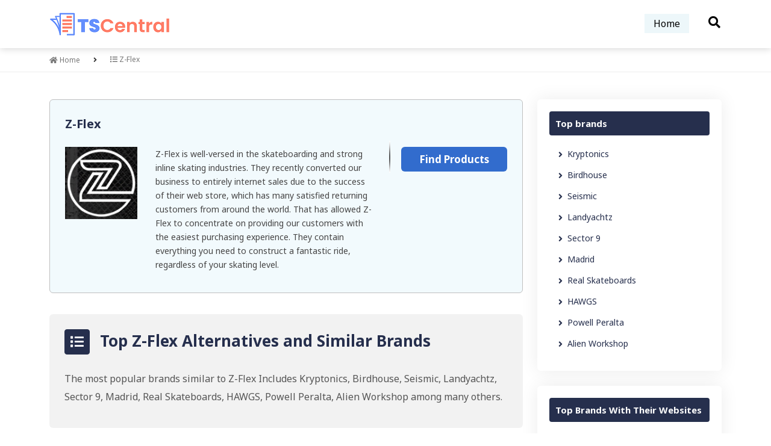

--- FILE ---
content_type: text/html; charset=UTF-8
request_url: https://www.tscentral.com/info/z-flex
body_size: 5102
content:
<!doctype html>
<html lang="en" itemscope itemtype="https://schema.org/FAQPage">
<head>

<meta charset="utf-8">
<meta http-equiv="Content-Type" content="text/html; charset=utf-8">
<meta http-equiv="X-UA-Compatible" content="IE=edge">
<meta name="viewport" content="width=device-width, initial-scale=1, minimum-scale=1"
<meta name="csrf-token" content="LCcARvdROZLZysbjMH7tf6n6lzn0LikCyUmqXxh2">

<title>Top Z-Flex Alternatives and Similar Brands</title>

<link rel="shortcut icon" href="https://www.tscentral.com/images/favicon.png" type="image/x-icon">

<link rel="preconnect" href="https://fonts.gstatic.com">
<link rel="stylesheet" href="https://fonts.googleapis.com/css2?family=Noto+Sans:wght@400;700&display=swap"> 
<link rel="stylesheet" href="https://cdnjs.cloudflare.com/ajax/libs/flag-icon-css/3.5.0/css/flag-icon.min.css">

<link rel="stylesheet" href="https://www.tscentral.com/css/bootstrap.min.css">
<link rel="stylesheet" href="https://www.tscentral.com/css/fontawesome.min.css">
<link rel="stylesheet" href="https://www.tscentral.com/css/all.min.css">
<link rel="stylesheet" href="https://www.tscentral.com/css/bootstrap-select.min.css">
<link rel="stylesheet" href="https://www.tscentral.com/css/owl.carousel.min.css">
<link rel="stylesheet" href="https://www.tscentral.com/css/font-awesome.min.css">
<link rel="stylesheet" href="https://www.tscentral.com/css/brands.min.css">
<link rel="stylesheet" href="https://www.tscentral.com/css/regular.min.css">
<link rel="stylesheet" href="https://www.tscentral.com/css/solid.min.css">
<link rel="stylesheet" href="https://www.tscentral.com/css/style.css?v=2">

<!--[if lt IE 9]>
<script src="https://oss.maxcdn.com/libs/html5shiv/3.7.0/html5shiv.js"></script>
<script src="https://oss.maxcdn.com/libs/respond.js/1.4.2/respond.min.js"></script>
<![endif]-->


</head>
<body>

<header class="header inner-header">
    <div class="container">
        <div class="row">
            <div class="col-md-3">
                <div class="navbar-header">
                    <a class="navbar-brand" href="/">
                        <img src="/images/logo.png" alt="BrandLists">
                    </a>
                </div>
                <button type="button" class="navbar-toggle collapsed" data-toggle="collapse" data-target="#navbar" aria-expanded="false" aria-controls="navbar">
                    <span class="sr-only">Toggle navigation</span>
                    <span class="icon-bar"></span>
                    <span class="icon-bar"></span>
                    <span class="icon-bar"></span>
                </button>
            </div>
            <div class="col-md-9 text-right">
                <nav>
                    <div class="header_search_wrap">
                        <div id="search_btn"> <i class="fa fa-search"></i></div>
                        <div class="header_search_form">
                            <form action="https://www.tscentral.com/search" method="get">
                                <div class="form-group">
                                    <input name="q" class="form-control index-search-input tt-input" type="text">
                                    <button type="submit" id="search-button" class="search-button">
                                        <i class="fa fa-search" aria-hidden="true"></i>
                                    </button>
                                </div>
                            </form>
                        </div>
                    </div>
                    <div id="navbar" class="navbar-collapse collapse">
                        <ul class="nav navbar-nav">
                            <li><a href="https://www.tscentral.com" class="">
                                Home
                            </a></li>
                            
                            
                            
                            
                        </ul>
                    </div>
                </nav>
            </div>
        </div>
    </div>
</header>


<nav class="breadcrumb-wrap">
    <div class="container">
        <ol class="breadcrumb">
            <li class="breadcrumb-item"><a href="/"><i class="fas fa-home"></i> Home</a></li>
            <li class="breadcrumb-item active"><span><i class="fa fa-list"></i> Z-Flex</span></li>
        </ol>
    </div>
</nav>

<section class="content-area">
    <div class="container">
        <div class="row">
            <div class="col-md-8">
                <div class="content-wrap">
                    
                    <div class="top-brands-table">
						<div class="main-listing listing-wrap">
							<h3><a href="https://www.tscentral.com/redirect?p=a&amp;bid=37777" rel="nofollow" target="_blank">Z-Flex</a></h3>
							<div class="listing-left">
								                                    <div class="listing-logo">
                                        <a href="https://www.tscentral.com/redirect?p=a&amp;bid=37777" rel="nofollow" target="_blank">
                                            <img src="https://www.tscentral.com/logos/zflex.png" alt="logo">
                                        </a>
                                    </div>
                                    <div class="listing-content">
                                        <p>
                                                                                    Z-Flex is well-versed in the skateboarding and strong inline skating industries. They recently converted our business to entirely internet sales due to the success of their web store, which has many satisfied returning customers from around the world. That has allowed Z-Flex to concentrate on providing our customers with the easiest purchasing experience. They contain everything you need to construct a fantastic ride, regardless of your skating level.
                                                                                </p>
                                    </div>
                                							</div>
							<div class="listing-right">
								<p>
                                    <a href="https://www.tscentral.com/redirect?p=a&amp;bid=37777" class="btn btn-lg" rel="nofollow" target="_blank">
                                        Find Products
                                    </a>
                                </p>
							</div>
						</div>           
					</div>


					<div class="alternative-header">
                        <h1>
                            <span class="heading-icon"><i class="fas fa-list"></i></span>
                            Top Z-Flex Alternatives and Similar Brands
                        </h1>
                        
                                                    <p>The most popular brands similar to Z-Flex Includes Kryptonics, Birdhouse, Seismic, Landyachtz, Sector 9, Madrid, Real Skateboards, HAWGS, Powell Peralta, Alien Workshop among many others.</p>
                                            </div>


                                                <div class="top-brands-table">
                                                        <div class="topbrands-listing listing-wrap">
                                <div class="listing-number">1</div>
                                <h3><a href="https://www.tscentral.com/info/kryptonics">Kryptonics</a></h3>
                                                                <div class="list-lable">
                                     Popular Brand                                                                     </div>
                                
                                <div class="listing-left">
                                                                            <div class="listing-logo">
                                            <a href="https://www.tscentral.com/redirect?p=a&amp;bid=37758" rel="nofollow" target="_blank">
                                                <img src="https://www.tscentral.com/logos/kryptonics.png" alt="logo">
                                            </a>
                                        </div>
                                        <div class="listing-content">
                                            <p>
                                                                                            Krytonics is one of the leading brands dealing with skateboards, doing exceptionally well in the market. It is a US-based...
                                                                                        </p>
                                        </div>
                                                                        <div class="featured-listing">
                                        <div class="row">
                                            <div class="col-12 brand-info">
                                                <h6>Website:
                                                    <a href="https://www.kryptonics.com" rel="nofollow" target="_blank">
                                                        kryptonics.com
                                                    </a>
                                                </h6>
                                            </div>
                                        </div>
                                    </div>
                                </div>
                                <div class="listing-right">
                                    <p>
                                        <a href="https://www.tscentral.com/redirect?p=a&amp;bid=37758" class="btn btn-lg" rel="nofollow" target="_blank">
                                            Find Products
                                        </a>
                                    </p>
                                </div>
                            </div>
                                                        <div class="topbrands-listing listing-wrap">
                                <div class="listing-number">2</div>
                                <h3><a href="https://www.tscentral.com/info/birdhouse">Birdhouse</a></h3>
                                                                <div class="list-lable">
                                     Popular Brand                                                                     </div>
                                
                                <div class="listing-left">
                                                                            <div class="listing-logo">
                                            <a href="https://www.tscentral.com/redirect?p=a&amp;bid=22520" rel="nofollow" target="_blank">
                                                <img src="https://www.tscentral.com/logos/birdhouseskateboards.png" alt="logo">
                                            </a>
                                        </div>
                                        <div class="listing-content">
                                            <p>
                                                                                            Birdhouse is a renounced brand that deals with creating and supplying skateboards in various designs and patterns. This brand came...
                                                                                        </p>
                                        </div>
                                                                        <div class="featured-listing">
                                        <div class="row">
                                            <div class="col-12 brand-info">
                                                <h6>Website:
                                                    <a href="https://www.birdhouseskateboards.com" rel="nofollow" target="_blank">
                                                        birdhouseskateboards.com
                                                    </a>
                                                </h6>
                                            </div>
                                        </div>
                                    </div>
                                </div>
                                <div class="listing-right">
                                    <p>
                                        <a href="https://www.tscentral.com/redirect?p=a&amp;bid=22520" class="btn btn-lg" rel="nofollow" target="_blank">
                                            Find Products
                                        </a>
                                    </p>
                                </div>
                            </div>
                                                        <div class="topbrands-listing listing-wrap">
                                <div class="listing-number">3</div>
                                <h3><a href="https://www.tscentral.com/info/seismic">Seismic</a></h3>
                                                                <div class="list-lable">
                                     Popular Brand                                                                     </div>
                                
                                <div class="listing-left">
                                                                            <div class="listing-logo">
                                            <a href="https://www.tscentral.com/redirect?p=a&amp;bid=37769" rel="nofollow" target="_blank">
                                                <img src="https://www.tscentral.com/logos/seismicskate.png" alt="logo">
                                            </a>
                                        </div>
                                        <div class="listing-content">
                                            <p>
                                                                                            Seismic Skate Systems, based in Boulder, Colorado, is one of the world&#039;s most prestigious longboard brands. They have been pushing...
                                                                                        </p>
                                        </div>
                                                                        <div class="featured-listing">
                                        <div class="row">
                                            <div class="col-12 brand-info">
                                                <h6>Website:
                                                    <a href="https://www.seismicskate.com" rel="nofollow" target="_blank">
                                                        seismicskate.com
                                                    </a>
                                                </h6>
                                            </div>
                                        </div>
                                    </div>
                                </div>
                                <div class="listing-right">
                                    <p>
                                        <a href="https://www.tscentral.com/redirect?p=a&amp;bid=37769" class="btn btn-lg" rel="nofollow" target="_blank">
                                            Find Products
                                        </a>
                                    </p>
                                </div>
                            </div>
                                                        <div class="topbrands-listing listing-wrap">
                                <div class="listing-number">4</div>
                                <h3><a href="https://www.tscentral.com/info/landyachtz">Landyachtz</a></h3>
                                                                <div class="list-lable">
                                                                         Best Brand                                 </div>
                                
                                <div class="listing-left">
                                                                            <div class="listing-logo">
                                            <a href="https://www.tscentral.com/redirect?p=a&amp;bid=37759" rel="nofollow" target="_blank">
                                                <img src="https://www.tscentral.com/logos/landyachtz.png" alt="logo">
                                            </a>
                                        </div>
                                        <div class="listing-content">
                                            <p>
                                                                                            Landyachtz is a leading brand in the consumer and retail industry. The minimalistic brand caters to individuals who love adventure...
                                                                                        </p>
                                        </div>
                                                                        <div class="featured-listing">
                                        <div class="row">
                                            <div class="col-12 brand-info">
                                                <h6>Website:
                                                    <a href="https://www.landyachtz.com" rel="nofollow" target="_blank">
                                                        landyachtz.com
                                                    </a>
                                                </h6>
                                            </div>
                                        </div>
                                    </div>
                                </div>
                                <div class="listing-right">
                                    <p>
                                        <a href="https://www.tscentral.com/redirect?p=a&amp;bid=37759" class="btn btn-lg" rel="nofollow" target="_blank">
                                            Find Products
                                        </a>
                                    </p>
                                </div>
                            </div>
                                                        <div class="topbrands-listing listing-wrap">
                                <div class="listing-number">5</div>
                                <h3><a href="https://www.tscentral.com/info/sector-9">Sector 9</a></h3>
                                                                <div class="list-lable">
                                                                         Best Brand                                 </div>
                                
                                <div class="listing-left">
                                                                            <div class="listing-logo">
                                            <a href="https://www.tscentral.com/redirect?p=a&amp;bid=18556" rel="nofollow" target="_blank">
                                                <img src="https://www.tscentral.com/logos/sector9.png" alt="logo">
                                            </a>
                                        </div>
                                        <div class="listing-content">
                                            <p>
                                                                                            A group of friends used to hang out in a La Jolla backyard in 1993. A friend used to call...
                                                                                        </p>
                                        </div>
                                                                        <div class="featured-listing">
                                        <div class="row">
                                            <div class="col-12 brand-info">
                                                <h6>Website:
                                                    <a href="https://www.sector9.com" rel="nofollow" target="_blank">
                                                        sector9.com
                                                    </a>
                                                </h6>
                                            </div>
                                        </div>
                                    </div>
                                </div>
                                <div class="listing-right">
                                    <p>
                                        <a href="https://www.tscentral.com/redirect?p=a&amp;bid=18556" class="btn btn-lg" rel="nofollow" target="_blank">
                                            Find Products
                                        </a>
                                    </p>
                                </div>
                            </div>
                                                        <div class="topbrands-listing listing-wrap">
                                <div class="listing-number">6</div>
                                <h3><a href="https://www.tscentral.com/info/madrid">Madrid</a></h3>
                                                                <div class="list-lable">
                                                                         Best Brand                                 </div>
                                
                                <div class="listing-left">
                                                                            <div class="listing-logo">
                                            <a href="https://www.tscentral.com/redirect?p=a&amp;bid=18977" rel="nofollow" target="_blank">
                                                <img src="https://www.tscentral.com/logos/madridskateboards.png" alt="logo">
                                            </a>
                                        </div>
                                        <div class="listing-content">
                                            <p>
                                                                                            Madrid Skateboards was founded by the Madrid brothers at a time when efficient and reliable skateboards were not widely available...
                                                                                        </p>
                                        </div>
                                                                        <div class="featured-listing">
                                        <div class="row">
                                            <div class="col-12 brand-info">
                                                <h6>Website:
                                                    <a href="https://www.madridskateboards.com" rel="nofollow" target="_blank">
                                                        madridskateboards.com
                                                    </a>
                                                </h6>
                                            </div>
                                        </div>
                                    </div>
                                </div>
                                <div class="listing-right">
                                    <p>
                                        <a href="https://www.tscentral.com/redirect?p=a&amp;bid=18977" class="btn btn-lg" rel="nofollow" target="_blank">
                                            Find Products
                                        </a>
                                    </p>
                                </div>
                            </div>
                                                        <div class="topbrands-listing listing-wrap">
                                <div class="listing-number">7</div>
                                <h3><a href="https://www.tscentral.com/info/real-skateboards">Real Skateboards</a></h3>
                                                                <div class="list-lable">
                                                                         Best Brand                                 </div>
                                
                                <div class="listing-left">
                                                                            <div class="listing-logo">
                                            <a href="https://www.tscentral.com/redirect?p=a&amp;bid=38403" rel="nofollow" target="_blank">
                                                <img src="https://www.tscentral.com/logos/realskateboards.png" alt="logo">
                                            </a>
                                        </div>
                                        <div class="listing-content">
                                            <p>
                                                                                            Skateboarding as a sport is thrilling and exciting, rousing the body and mind to an unbelievable rush of adrenaline. At...
                                                                                        </p>
                                        </div>
                                                                        <div class="featured-listing">
                                        <div class="row">
                                            <div class="col-12 brand-info">
                                                <h6>Website:
                                                    <a href="https://www.realskateboards.com" rel="nofollow" target="_blank">
                                                        realskateboards.com
                                                    </a>
                                                </h6>
                                            </div>
                                        </div>
                                    </div>
                                </div>
                                <div class="listing-right">
                                    <p>
                                        <a href="https://www.tscentral.com/redirect?p=a&amp;bid=38403" class="btn btn-lg" rel="nofollow" target="_blank">
                                            Find Products
                                        </a>
                                    </p>
                                </div>
                            </div>
                                                        <div class="topbrands-listing listing-wrap">
                                <div class="listing-number">8</div>
                                <h3><a href="https://www.tscentral.com/info/hawgs">HAWGS</a></h3>
                                                                <div class="list-lable">
                                                                         Best Brand                                 </div>
                                
                                <div class="listing-left">
                                                                            <div class="listing-logo">
                                            <a href="https://www.tscentral.com/redirect?p=a&amp;bid=37754" rel="nofollow" target="_blank">
                                                <img src="https://www.tscentral.com/logos/hawgswheels.png" alt="logo">
                                            </a>
                                        </div>
                                        <div class="listing-content">
                                            <p>
                                                                                            Hawngs offers wheels with the best characteristics, including those that can be adjusted to meet the needs of the customers....
                                                                                        </p>
                                        </div>
                                                                        <div class="featured-listing">
                                        <div class="row">
                                            <div class="col-12 brand-info">
                                                <h6>Website:
                                                    <a href="https://www.hawgswheels.com" rel="nofollow" target="_blank">
                                                        hawgswheels.com
                                                    </a>
                                                </h6>
                                            </div>
                                        </div>
                                    </div>
                                </div>
                                <div class="listing-right">
                                    <p>
                                        <a href="https://www.tscentral.com/redirect?p=a&amp;bid=37754" class="btn btn-lg" rel="nofollow" target="_blank">
                                            Find Products
                                        </a>
                                    </p>
                                </div>
                            </div>
                                                        <div class="topbrands-listing listing-wrap">
                                <div class="listing-number">9</div>
                                <h3><a href="https://www.tscentral.com/info/powell-peralta">Powell Peralta</a></h3>
                                
                                <div class="listing-left">
                                                                            <div class="listing-logo">
                                            <a href="https://www.tscentral.com/redirect?p=a&amp;bid=12132" rel="nofollow" target="_blank">
                                                <img src="https://www.tscentral.com/logos/powell-peralta.png" alt="logo">
                                            </a>
                                        </div>
                                        <div class="listing-content">
                                            <p>
                                                                                            To get the most rad skateboards, come to Powell Peralta, the ultimate destination for the most fantastic designs that adorn...
                                                                                        </p>
                                        </div>
                                                                        <div class="featured-listing">
                                        <div class="row">
                                            <div class="col-12 brand-info">
                                                <h6>Website:
                                                    <a href="http://www.powell-peralta.com" rel="nofollow" target="_blank">
                                                        powell-peralta.com
                                                    </a>
                                                </h6>
                                            </div>
                                        </div>
                                    </div>
                                </div>
                                <div class="listing-right">
                                    <p>
                                        <a href="https://www.tscentral.com/redirect?p=a&amp;bid=12132" class="btn btn-lg" rel="nofollow" target="_blank">
                                            Find Products
                                        </a>
                                    </p>
                                </div>
                            </div>
                                                        <div class="topbrands-listing listing-wrap">
                                <div class="listing-number">10</div>
                                <h3><a href="https://www.tscentral.com/info/alien-workshop">Alien Workshop</a></h3>
                                
                                <div class="listing-left">
                                                                            <div class="listing-logo">
                                            <a href="https://www.tscentral.com/redirect?p=a&amp;bid=11760" rel="nofollow" target="_blank">
                                                <img src="https://www.tscentral.com/logos/alienworkshop.png" alt="logo">
                                            </a>
                                        </div>
                                        <div class="listing-content">
                                            <p>
                                                                                            Skating is fun until the right choice of skates has been made. Alien Workshop is a brand that has come...
                                                                                        </p>
                                        </div>
                                                                        <div class="featured-listing">
                                        <div class="row">
                                            <div class="col-12 brand-info">
                                                <h6>Website:
                                                    <a href="https://www.alienworkshop.com" rel="nofollow" target="_blank">
                                                        alienworkshop.com
                                                    </a>
                                                </h6>
                                            </div>
                                        </div>
                                    </div>
                                </div>
                                <div class="listing-right">
                                    <p>
                                        <a href="https://www.tscentral.com/redirect?p=a&amp;bid=11760" class="btn btn-lg" rel="nofollow" target="_blank">
                                            Find Products
                                        </a>
                                    </p>
                                </div>
                            </div>
                                                        <div class="topbrands-listing listing-wrap">
                                <div class="listing-number">11</div>
                                <h3><a href="https://www.tscentral.com/info/big-foot">Big Foot</a></h3>
                                
                                <div class="listing-left">
                                                                            <div class="listing-logo">
                                            <a href="https://www.tscentral.com/redirect?p=a&amp;bid=27728" rel="nofollow" target="_blank">
                                                <img src="https://www.tscentral.com/logos/buybigfoot.png" alt="logo">
                                            </a>
                                        </div>
                                        <div class="listing-content">
                                            <p>
                                                                                            Is Big Foot real or not? This is a question that has plagued society for generations. Luckily for us, Buy...
                                                                                        </p>
                                        </div>
                                                                        <div class="featured-listing">
                                        <div class="row">
                                            <div class="col-12 brand-info">
                                                <h6>Website:
                                                    <a href="https://www.buybigfoot.com" rel="nofollow" target="_blank">
                                                        buybigfoot.com
                                                    </a>
                                                </h6>
                                            </div>
                                        </div>
                                    </div>
                                </div>
                                <div class="listing-right">
                                    <p>
                                        <a href="https://www.tscentral.com/redirect?p=a&amp;bid=27728" class="btn btn-lg" rel="nofollow" target="_blank">
                                            Find Products
                                        </a>
                                    </p>
                                </div>
                            </div>
                                                        <div class="topbrands-listing listing-wrap">
                                <div class="listing-number">12</div>
                                <h3><a href="https://www.tscentral.com/info/stereo">Stereo</a></h3>
                                
                                <div class="listing-left">
                                                                            <div class="listing-logo">
                                            <a href="https://www.tscentral.com/redirect?p=a&amp;bid=37772" rel="nofollow" target="_blank">
                                                <img src="https://www.tscentral.com/logos/stereo.png" alt="logo">
                                            </a>
                                        </div>
                                        <div class="listing-content">
                                            <p>
                                                                                            Mental health is one of the most important aspects to consider. It was not a well-recognized concept, but due to...
                                                                                        </p>
                                        </div>
                                                                        <div class="featured-listing">
                                        <div class="row">
                                            <div class="col-12 brand-info">
                                                <h6>Website:
                                                    <a href="https://www.stereo.com" rel="nofollow" target="_blank">
                                                        stereo.com
                                                    </a>
                                                </h6>
                                            </div>
                                        </div>
                                    </div>
                                </div>
                                <div class="listing-right">
                                    <p>
                                        <a href="https://www.tscentral.com/redirect?p=a&amp;bid=37772" class="btn btn-lg" rel="nofollow" target="_blank">
                                            Find Products
                                        </a>
                                    </p>
                                </div>
                            </div>
                                                        <div class="topbrands-listing listing-wrap">
                                <div class="listing-number">13</div>
                                <h3><a href="https://www.tscentral.com/info/orangatang">Orangatang</a></h3>
                                
                                <div class="listing-left">
                                                                            <div class="listing-logo">
                                            <a href="https://www.tscentral.com/redirect?p=a&amp;bid=37762" rel="nofollow" target="_blank">
                                                <img src="https://www.tscentral.com/logos/orangatangwheels.png" alt="logo">
                                            </a>
                                        </div>
                                        <div class="listing-content">
                                            <p>
                                                                                            As a Loaded Boards, Inc. division, Orangatang Wheels works to make its website accessible. They are dedicated to serving all...
                                                                                        </p>
                                        </div>
                                                                        <div class="featured-listing">
                                        <div class="row">
                                            <div class="col-12 brand-info">
                                                <h6>Website:
                                                    <a href="https://www.orangatangwheels.com" rel="nofollow" target="_blank">
                                                        orangatangwheels.com
                                                    </a>
                                                </h6>
                                            </div>
                                        </div>
                                    </div>
                                </div>
                                <div class="listing-right">
                                    <p>
                                        <a href="https://www.tscentral.com/redirect?p=a&amp;bid=37762" class="btn btn-lg" rel="nofollow" target="_blank">
                                            Find Products
                                        </a>
                                    </p>
                                </div>
                            </div>
                                                        <div class="topbrands-listing listing-wrap">
                                <div class="listing-number">14</div>
                                <h3><a href="https://www.tscentral.com/info/dogtown">Dogtown</a></h3>
                                
                                <div class="listing-left">
                                                                            <div class="listing-logo">
                                            <a href="https://www.tscentral.com/redirect?p=a&amp;bid=37752" rel="nofollow" target="_blank">
                                                <img src="https://www.tscentral.com/logos/dogtownskateboards.png" alt="logo">
                                            </a>
                                        </div>
                                        <div class="listing-content">
                                            <p>
                                                                                            Dogtown X Suicidal is a skateboard manufacturing company that designs and creates authentic skateboards with eccentric designs. Muir brothers, the...
                                                                                        </p>
                                        </div>
                                                                        <div class="featured-listing">
                                        <div class="row">
                                            <div class="col-12 brand-info">
                                                <h6>Website:
                                                    <a href="https://www.dogtownskateboards.com" rel="nofollow" target="_blank">
                                                        dogtownskateboards.com
                                                    </a>
                                                </h6>
                                            </div>
                                        </div>
                                    </div>
                                </div>
                                <div class="listing-right">
                                    <p>
                                        <a href="https://www.tscentral.com/redirect?p=a&amp;bid=37752" class="btn btn-lg" rel="nofollow" target="_blank">
                                            Find Products
                                        </a>
                                    </p>
                                </div>
                            </div>
                                                        <div class="topbrands-listing listing-wrap">
                                <div class="listing-number">15</div>
                                <h3><a href="https://www.tscentral.com/info/bear-trucks">Bear Trucks</a></h3>
                                
                                <div class="listing-left">
                                                                            <div class="listing-logo">
                                            <a href="https://www.tscentral.com/redirect?p=a&amp;bid=38392" rel="nofollow" target="_blank">
                                                <img src="https://www.tscentral.com/logos/beartrucks.png" alt="logo">
                                            </a>
                                        </div>
                                        <div class="listing-content">
                                            <p>
                                                                                            Engineering the most extensive range of street, longboard and downhill trucks in the game. Check out our Cast, Forged and...
                                                                                        </p>
                                        </div>
                                                                        <div class="featured-listing">
                                        <div class="row">
                                            <div class="col-12 brand-info">
                                                <h6>Website:
                                                    <a href="https://www.beartrucks.com" rel="nofollow" target="_blank">
                                                        beartrucks.com
                                                    </a>
                                                </h6>
                                            </div>
                                        </div>
                                    </div>
                                </div>
                                <div class="listing-right">
                                    <p>
                                        <a href="https://www.tscentral.com/redirect?p=a&amp;bid=38392" class="btn btn-lg" rel="nofollow" target="_blank">
                                            Find Products
                                        </a>
                                    </p>
                                </div>
                            </div>
                                                    </div>
                        
                </div>
            </div>

            <div class="col-md-4">
                <div class="sidebar-wrap">


                                        <div class="sidebar-widget">
                        <div class="sidebar-heading">
                            <h3>Top brands</h3>
                        </div>
                        <ul>
                                                            <li><a href="https://www.tscentral.com/info/kryptonics">Kryptonics</a></li>
                                                            <li><a href="https://www.tscentral.com/info/birdhouse">Birdhouse</a></li>
                                                            <li><a href="https://www.tscentral.com/info/seismic">Seismic</a></li>
                                                            <li><a href="https://www.tscentral.com/info/landyachtz">Landyachtz</a></li>
                                                            <li><a href="https://www.tscentral.com/info/sector-9">Sector 9</a></li>
                                                            <li><a href="https://www.tscentral.com/info/madrid">Madrid</a></li>
                                                            <li><a href="https://www.tscentral.com/info/real-skateboards">Real Skateboards</a></li>
                                                            <li><a href="https://www.tscentral.com/info/hawgs">HAWGS</a></li>
                                                            <li><a href="https://www.tscentral.com/info/powell-peralta">Powell Peralta</a></li>
                                                            <li><a href="https://www.tscentral.com/info/alien-workshop">Alien Workshop</a></li>
                                                    </ul>
                    </div>

                    <div class="sidebar-widget sidebar-brands">
                        <div class="sidebar-heading">
                            <h3>Top  Brands With Their Websites</h3>
                        </div>
                        <ul>
                                                            <li>
                                    <i class="fa fa-globe"></i>
                                    <strong>Kryptonics:</strong>
                                    <a href="https://www.kryptonics.com" rel="nofollow" target="_blank">kryptonics.com</a>
                                </li>
                                                            <li>
                                    <i class="fa fa-globe"></i>
                                    <strong>Birdhouse:</strong>
                                    <a href="https://www.birdhouseskateboards.com" rel="nofollow" target="_blank">birdhouseskateboards.com</a>
                                </li>
                                                            <li>
                                    <i class="fa fa-globe"></i>
                                    <strong>Seismic:</strong>
                                    <a href="https://www.seismicskate.com" rel="nofollow" target="_blank">seismicskate.com</a>
                                </li>
                                                            <li>
                                    <i class="fa fa-globe"></i>
                                    <strong>Landyachtz:</strong>
                                    <a href="https://www.landyachtz.com" rel="nofollow" target="_blank">landyachtz.com</a>
                                </li>
                                                            <li>
                                    <i class="fa fa-globe"></i>
                                    <strong>Sector 9:</strong>
                                    <a href="https://www.sector9.com" rel="nofollow" target="_blank">sector9.com</a>
                                </li>
                                                            <li>
                                    <i class="fa fa-globe"></i>
                                    <strong>Madrid:</strong>
                                    <a href="https://www.madridskateboards.com" rel="nofollow" target="_blank">madridskateboards.com</a>
                                </li>
                                                            <li>
                                    <i class="fa fa-globe"></i>
                                    <strong>Real Skateboards:</strong>
                                    <a href="https://www.realskateboards.com" rel="nofollow" target="_blank">realskateboards.com</a>
                                </li>
                                                            <li>
                                    <i class="fa fa-globe"></i>
                                    <strong>HAWGS:</strong>
                                    <a href="https://www.hawgswheels.com" rel="nofollow" target="_blank">hawgswheels.com</a>
                                </li>
                                                            <li>
                                    <i class="fa fa-globe"></i>
                                    <strong>Powell Peralta:</strong>
                                    <a href="http://www.powell-peralta.com" rel="nofollow" target="_blank">powell-peralta.com</a>
                                </li>
                                                            <li>
                                    <i class="fa fa-globe"></i>
                                    <strong>Alien Workshop:</strong>
                                    <a href="https://www.alienworkshop.com" rel="nofollow" target="_blank">alienworkshop.com</a>
                                </li>
                                                    </ul>
                    </div>
                    

                </div>
            </div>
        </div>
    </div>
</section>


<section id="faq" class="section-padding gray-bg">
	<div class="container">
		<div class="section-heading">
			<div class="h2">
				<h2>Frequently Asked Questions</h2>
			</div>
		</div>
				<div itemscope itemprop="mainEntity" itemtype="https://schema.org/Question" class="mb-4">
			<h3 itemprop="name">What is the average cost for purchasing &quot;Z-Flex&quot; brand items?</h3>
		    <div itemscope itemprop="acceptedAnswer" itemtype="https://schema.org/Answer">
                <p itemprop="text">&quot;Z-Flex&quot; is enlished in &quot;Skateboarding&quot;, which has average pricing of $5, with $1 to $40 price range. Likewise the brand is also featured in  &quot;Cruiser Skateboards&quot;, that has median pricing of $63, with $20 to $774 price range.</p>
            </div>
		</div>
				<div itemscope itemprop="mainEntity" itemtype="https://schema.org/Question" class="mb-4">
			<h3 itemprop="name">Is &quot;Z-Flex&quot; an admired &quot;Skateboarding&quot; company?</h3>
		    <div itemscope itemprop="acceptedAnswer" itemtype="https://schema.org/Answer">
                <p itemprop="text">Z-Flex is published as the best Skateboarding brand on Brandlists.com. Estimated 8.1K shoppers explore about the brand online monthly. </p>
            </div>
		</div>
				<div itemscope itemprop="mainEntity" itemtype="https://schema.org/Question" class="mb-4">
			<h3 itemprop="name">Are Sector 9 and Orangatang similar to companies like &quot;Z-Flex&quot;?</h3>
		    <div itemscope itemprop="acceptedAnswer" itemtype="https://schema.org/Answer">
                <p itemprop="text">Yes! Z-Flex is comparable to Sector 9 and Orangatang. They are leading Skateboarding brands.</p>
            </div>
		</div>
				<div itemscope itemprop="mainEntity" itemtype="https://schema.org/Question" class="mb-4">
			<h3 itemprop="name">What are a few alternative companies like &quot;Z-Flex&quot;?</h3>
		    <div itemscope itemprop="acceptedAnswer" itemtype="https://schema.org/Answer">
                <p itemprop="text">Some good  alternative brands to &quot;Z-Flex&quot; are &quot;Birdhouse, Sector 9, Madrid, Real Skateboards and Powell Peralta in random order.</p>
            </div>
		</div>
			</div>	
</section>



<footer id="footer">
    <div class="container">
        <div class="row">
            <div class="col-md-10">
                <div class="footer-link">
                    <a href="https://www.tscentral.com">Home</a>
                    
                    
                    
                                    | <a href="https://hub.tscentral.com/">Hub</a>
                    | <a href="https://www.tscentral.com/privacy">Privacy</a>
                    | <a href="https://www.tscentral.com/terms">Terms</a>
                    | <a href="https://www.tscentral.com/about">About</a>
                    | <a href="https://www.tscentral.com/contact">Contact</a>
                    | <a href="https://www.tscentral.com/report">Report</a>
                                     
                </div>
                <p>@ TSCentral - All Rights Reseved. Amazon, Amazon Pime the Amazon log and Amazon prime logo are trademarks of Amazon.com Inc or its affiliates</p>
            </div>
            <div class="col-md-2">
                
            </div>
        </div>
    </div>
</footer>

<!--Back to top-->
<div id="back-top" class="back-top"> 
    <a href="#top"><i class="fa fa-caret-up" aria-hidden="true"></i></a>
</div>

<script src="https://www.tscentral.com/js/jquery.min.js" type="fa1434af15585e61bcb355e1-text/javascript"></script>
<script src="https://www.tscentral.com/js/popper.min.js" type="fa1434af15585e61bcb355e1-text/javascript"></script>
<script src="https://www.tscentral.com/js/bootstrap.min.js" type="fa1434af15585e61bcb355e1-text/javascript"></script>
<script src="https://www.tscentral.com/js/bootstrap-select.js" type="fa1434af15585e61bcb355e1-text/javascript"></script>
<script src="https://www.tscentral.com/js/owl.carousel.min.js" type="fa1434af15585e61bcb355e1-text/javascript"></script>
<script src="https://www.tscentral.com/js/main.js" type="fa1434af15585e61bcb355e1-text/javascript"></script>

<script type="fa1434af15585e61bcb355e1-text/javascript">var clicky_site_ids = clicky_site_ids || []; clicky_site_ids.push(101325215);</script>
<script async src="//static.getclicky.com/js" type="fa1434af15585e61bcb355e1-text/javascript"></script>
<noscript><p><img alt="Clicky" width="1" height="1" src="//in.getclicky.com/101325215ns.gif" /></p></noscript>


<script src="/cdn-cgi/scripts/7d0fa10a/cloudflare-static/rocket-loader.min.js" data-cf-settings="fa1434af15585e61bcb355e1-|49" defer></script><script defer src="https://static.cloudflareinsights.com/beacon.min.js/vcd15cbe7772f49c399c6a5babf22c1241717689176015" integrity="sha512-ZpsOmlRQV6y907TI0dKBHq9Md29nnaEIPlkf84rnaERnq6zvWvPUqr2ft8M1aS28oN72PdrCzSjY4U6VaAw1EQ==" data-cf-beacon='{"version":"2024.11.0","token":"ae0003af8c3d4d7495525be334bdb208","r":1,"server_timing":{"name":{"cfCacheStatus":true,"cfEdge":true,"cfExtPri":true,"cfL4":true,"cfOrigin":true,"cfSpeedBrain":true},"location_startswith":null}}' crossorigin="anonymous"></script>
</body>
</html>


--- FILE ---
content_type: application/javascript; charset=utf-8
request_url: https://www.tscentral.com/js/main.js
body_size: 30
content:
$(document).ready(function() {
    $('.selectpicker').selectpicker();
    $('pick__lang').selectpicker();

    $('#updated-pro-slider.owl-carousel').owlCarousel({
        loop: true,
        margin: 15,
        nav: true,
        dots: false,
        animateOut: 'fadeOut',
        autoplay: true,
        autoplayTimeout: 3000,
        responsive: {
            0: { items: 1 },
            600: { items: 2 },
            1000: { items: 4 },
        },
    });

    var top = $('#back-top');
    top.hide();
    $(window).on('scroll', function(e) {
        if ($(this).scrollTop() > 100) {
            top.fadeIn();
        } else {
            top.fadeOut();
        }
    });
    $('#back-top a').on('click', function(e) {
        $('body,html').animate({
            scrollTop: 0,
        }, 800);
        return false;
    });

    $("#search_btn").on('click', function(e) {
        $(".header_search_form").slideToggle();
    });
});
